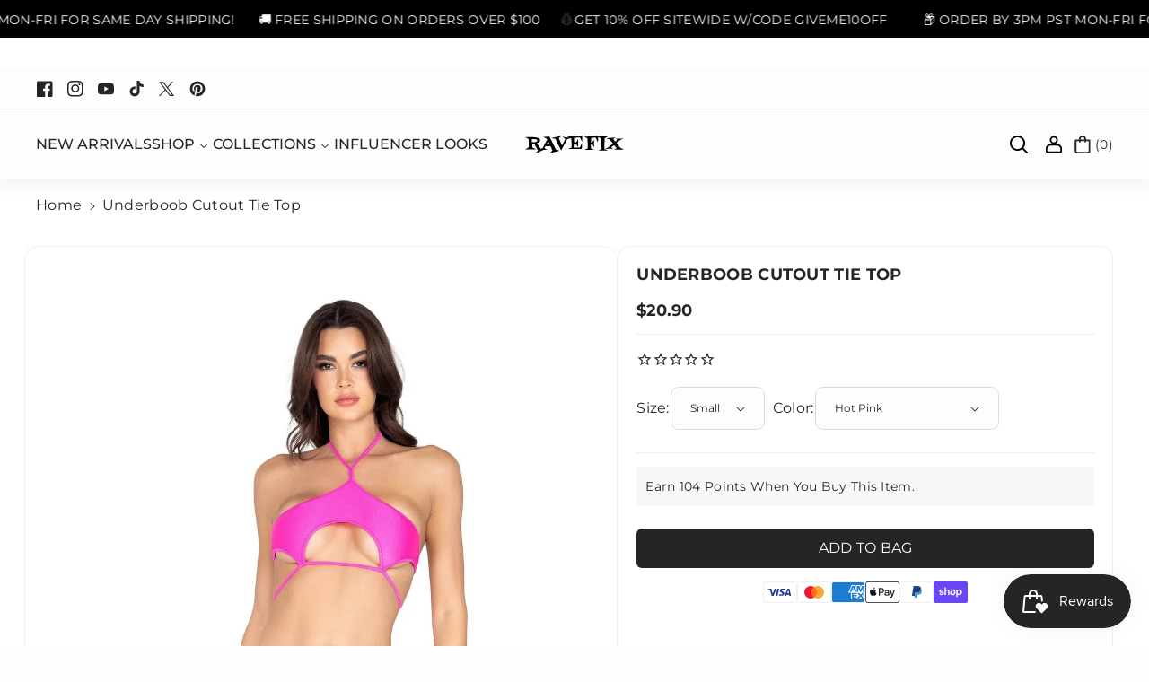

--- FILE ---
content_type: text/css
request_url: https://www.ravefix.com/cdn/shop/t/33/assets/boost-sd-custom.css?v=1769399222713
body_size: -618
content:
/*# sourceMappingURL=/cdn/shop/t/33/assets/boost-sd-custom.css.map?v=1769399222713 */


--- FILE ---
content_type: text/plain; charset=utf-8
request_url: https://accessories.w3apps.co/api/accessories?callback=jQuery36109055157536258716_1769399225452&product_id=6952902852673&shop_name=ravefix&_=1769399225453
body_size: 2062
content:
jQuery36109055157536258716_1769399225452({"accessories":[{"AccessoryID":2235636,"SortOrder":0,"imgURL":null,"Handle":"3981-gartered-clip-on-shorts","ProductID":6563245850689,"ProductDeleted":false,"Title":"Gartered Clip-On Shorts","CustomTitle":null,"status":null,"totalInventory":0,"tracksInventory":false,"hasOnlyDefaultVariant":false,"hasOutOfStockVariants":false},{"AccessoryID":2235637,"SortOrder":0,"imgURL":null,"Handle":"6010-sheer-mesh-skirt","ProductID":6563244933185,"ProductDeleted":false,"Title":"Sheer Mesh Skirt","CustomTitle":null,"status":null,"totalInventory":0,"tracksInventory":false,"hasOnlyDefaultVariant":false,"hasOutOfStockVariants":false},{"AccessoryID":2235634,"SortOrder":0,"imgURL":null,"Handle":"6026-thong-back-shorts","ProductID":6563244179521,"ProductDeleted":false,"Title":"Thong Back Shorts","CustomTitle":null,"status":null,"totalInventory":0,"tracksInventory":false,"hasOnlyDefaultVariant":false,"hasOutOfStockVariants":false}],"add_accessories_text":"Complete The Look","loading_text":"Loading...","info_text":"","unavailable_text":"Unavailable","open_new_window":false,"image_size":"small","group_variant_options":false,"money_format":"${{amount}}","currency":"USD","add_quantity":false,"radio_buttons":false,"show_description":false,"full_description":false,"disable_quick_view":true,"add_to_cart_text":"Add To Cart","quantity_text":"Quantity","quick_view_text":"Quick View","quick_view_button_background_color":null,"quick_view_button_font_color":null,"quick_view_title_color":null,"read_more_text":"Read More","quick_view_adding_text":"Adding...","quick_view_added_text":"Added","CustomCSS":"#w3-product-accessories {\n    margin-top: 10px;\n    margin-bottom: 5px;\n    width: 100%;\n    overflow: hidden;\n    border: 1px solid #2525;\n    border-radius: 7px;\n  padding: 4%;\n}\n@media only screen and (min-width: 768px) {\n    h3, .h3 {\n        font-size: calc(var(--font-heading-scale)* 1.5 rem);\n        font-weight: 800;\n    }\n}\nh3, .h3 {\n    font-size: calc(var(--font-heading-scale)* 1.5rem);\n    font-weight: 800;\n}","HideImages":false,"DisableTitleLink":false,"HideComparePrice":false})

--- FILE ---
content_type: text/javascript; charset=utf-8
request_url: https://www.ravefix.com/products/6010-sheer-mesh-skirt.js
body_size: 1721
content:
{"id":6563244933185,"title":"Sheer Mesh Skirt","handle":"6010-sheer-mesh-skirt","description":"\u003cp\u003eSheer Mesh Skirt\u003c\/p\u003e\n\u003cp\u003e\u003cspan style=\"font-weight: 400;\"\u003eIs your outfit missing a little pizazz? Look no further…we’ve got you covered with this cute sheer mesh skirt. Available in four color choices, Black, Hot Pink, Lavender, and White, you’re certain to find the perfect one to match your favorite dancing outfit and mood. Looks great over a two piece ensemble or a hot one piece bodysuit. \u003c\/span\u003e\u003c\/p\u003e\n\u003cp\u003e\u003cspan style=\"font-weight: 400;\"\u003eFeel a little bit flirty in a skirt that adds a little extra something to your look. This sheer skirt certainly won’t cover up your womanly curves. Made in a beautiful mesh fabric and carefully trimmed in coordinating holographic material, this skirt is not to be missed. Add one in every color to your wardrobe and prepare to get noticed! This skirt features a cheeky cropped length that shows off just a little bit of booty, and provides a flirty tease. Dance the night away in this skirt that sways with your every mood and adds just the right amount of mystery to your nighttime looks. \u003c\/span\u003e\u003c\/p\u003e","published_at":"2021-06-10T10:28:16-07:00","created_at":"2021-06-02T14:56:08-07:00","vendor":"Roma Costume","type":"Skirts","tags":["918","Bikinis","Rave","skirts","V38"],"price":2200,"price_min":2200,"price_max":2200,"available":true,"price_varies":false,"compare_at_price":null,"compare_at_price_min":0,"compare_at_price_max":0,"compare_at_price_varies":false,"variants":[{"id":40870397444161,"title":"Small\/Medium \/ Baby Pink","option1":"Small\/Medium","option2":"Baby Pink","option3":null,"sku":"6010-BP-S\/M","requires_shipping":true,"taxable":true,"featured_image":{"id":31971302080577,"product_id":6563244933185,"position":3,"created_at":"2024-03-11T12:29:06-07:00","updated_at":"2024-03-11T12:29:13-07:00","alt":null,"width":1620,"height":2592,"src":"https:\/\/cdn.shopify.com\/s\/files\/1\/1891\/6205\/files\/6009_6010_6011_00eb00e0-f4c6-4bb4-80e9-3d9132040a2b.jpg?v=1710185353","variant_ids":[40870397444161,40870397476929,40870397509697]},"available":false,"name":"Sheer Mesh Skirt - Small\/Medium \/ Baby Pink","public_title":"Small\/Medium \/ Baby Pink","options":["Small\/Medium","Baby Pink"],"price":2200,"weight":57,"compare_at_price":null,"inventory_management":"shopify","barcode":"019468587732","featured_media":{"alt":null,"id":24771156312129,"position":3,"preview_image":{"aspect_ratio":0.625,"height":2592,"width":1620,"src":"https:\/\/cdn.shopify.com\/s\/files\/1\/1891\/6205\/files\/6009_6010_6011_00eb00e0-f4c6-4bb4-80e9-3d9132040a2b.jpg?v=1710185353"}},"requires_selling_plan":false,"selling_plan_allocations":[]},{"id":39336152367169,"title":"Small\/Medium \/ Black","option1":"Small\/Medium","option2":"Black","option3":null,"sku":"6010-Blk-S\/M","requires_shipping":true,"taxable":true,"featured_image":{"id":28246804299841,"product_id":6563244933185,"position":6,"created_at":"2021-06-02T14:56:08-07:00","updated_at":"2024-03-11T12:29:13-07:00","alt":null,"width":1571,"height":2592,"src":"https:\/\/cdn.shopify.com\/s\/files\/1\/1891\/6205\/products\/3981_6039_6010_Blk_31e5d6d4-af77-4135-b472-0a1502707da9.jpg?v=1710185353","variant_ids":[39336152367169,39336152498241,39336152629313]},"available":true,"name":"Sheer Mesh Skirt - Small\/Medium \/ Black","public_title":"Small\/Medium \/ Black","options":["Small\/Medium","Black"],"price":2200,"weight":57,"compare_at_price":null,"inventory_management":"shopify","barcode":"019468532893","featured_media":{"alt":null,"id":20542383128641,"position":6,"preview_image":{"aspect_ratio":0.606,"height":2592,"width":1571,"src":"https:\/\/cdn.shopify.com\/s\/files\/1\/1891\/6205\/products\/3981_6039_6010_Blk_31e5d6d4-af77-4135-b472-0a1502707da9.jpg?v=1710185353"}},"requires_selling_plan":false,"selling_plan_allocations":[]},{"id":39336152399937,"title":"Small\/Medium \/ Hot Pink","option1":"Small\/Medium","option2":"Hot Pink","option3":null,"sku":"6010-HP-S\/M","requires_shipping":true,"taxable":true,"featured_image":{"id":28246804201537,"product_id":6563244933185,"position":1,"created_at":"2021-06-02T14:56:08-07:00","updated_at":"2021-06-02T14:56:08-07:00","alt":null,"width":1525,"height":2592,"src":"https:\/\/cdn.shopify.com\/s\/files\/1\/1891\/6205\/products\/6006_3967_6010_6007_HP_2b9b536a-4b13-42f9-8fbc-5c37c8495f30.jpg?v=1622670968","variant_ids":[39336152399937,39336152531009,39336152662081]},"available":true,"name":"Sheer Mesh Skirt - Small\/Medium \/ Hot Pink","public_title":"Small\/Medium \/ Hot Pink","options":["Small\/Medium","Hot Pink"],"price":2200,"weight":57,"compare_at_price":null,"inventory_management":"shopify","barcode":"019468532923","featured_media":{"alt":null,"id":20542383030337,"position":1,"preview_image":{"aspect_ratio":0.588,"height":2592,"width":1525,"src":"https:\/\/cdn.shopify.com\/s\/files\/1\/1891\/6205\/products\/6006_3967_6010_6007_HP_2b9b536a-4b13-42f9-8fbc-5c37c8495f30.jpg?v=1622670968"}},"requires_selling_plan":false,"selling_plan_allocations":[]},{"id":39336152432705,"title":"Small\/Medium \/ Lavender","option1":"Small\/Medium","option2":"Lavender","option3":null,"sku":"6010-Lav-S\/M","requires_shipping":true,"taxable":true,"featured_image":{"id":28246804267073,"product_id":6563244933185,"position":7,"created_at":"2021-06-02T14:56:08-07:00","updated_at":"2024-03-11T12:29:13-07:00","alt":null,"width":1571,"height":2592,"src":"https:\/\/cdn.shopify.com\/s\/files\/1\/1891\/6205\/products\/6010_6009_6011_Lav_47edc56c-1469-4cd9-9be4-58ddd4401d68.jpg?v=1710185353","variant_ids":[39336152432705,39336152563777,39336152694849]},"available":false,"name":"Sheer Mesh Skirt - Small\/Medium \/ Lavender","public_title":"Small\/Medium \/ Lavender","options":["Small\/Medium","Lavender"],"price":2200,"weight":57,"compare_at_price":null,"inventory_management":"shopify","barcode":"019468532954","featured_media":{"alt":null,"id":20542383095873,"position":7,"preview_image":{"aspect_ratio":0.606,"height":2592,"width":1571,"src":"https:\/\/cdn.shopify.com\/s\/files\/1\/1891\/6205\/products\/6010_6009_6011_Lav_47edc56c-1469-4cd9-9be4-58ddd4401d68.jpg?v=1710185353"}},"requires_selling_plan":false,"selling_plan_allocations":[]},{"id":39336152465473,"title":"Small\/Medium \/ White","option1":"Small\/Medium","option2":"White","option3":null,"sku":"6010-Wht-S\/M","requires_shipping":true,"taxable":true,"featured_image":{"id":28246804365377,"product_id":6563244933185,"position":8,"created_at":"2021-06-02T14:56:08-07:00","updated_at":"2024-03-11T12:29:13-07:00","alt":null,"width":1620,"height":2592,"src":"https:\/\/cdn.shopify.com\/s\/files\/1\/1891\/6205\/products\/6009_6010_6011_08c43c53-5805-47ce-ad85-d396eb406cfe.jpg?v=1710185353","variant_ids":[39336152465473,39336152596545,39336152727617]},"available":false,"name":"Sheer Mesh Skirt - Small\/Medium \/ White","public_title":"Small\/Medium \/ White","options":["Small\/Medium","White"],"price":2200,"weight":57,"compare_at_price":null,"inventory_management":"shopify","barcode":"019468532985","featured_media":{"alt":null,"id":20542383194177,"position":8,"preview_image":{"aspect_ratio":0.625,"height":2592,"width":1620,"src":"https:\/\/cdn.shopify.com\/s\/files\/1\/1891\/6205\/products\/6009_6010_6011_08c43c53-5805-47ce-ad85-d396eb406cfe.jpg?v=1710185353"}},"requires_selling_plan":false,"selling_plan_allocations":[]},{"id":40870397476929,"title":"Medium\/Large \/ Baby Pink","option1":"Medium\/Large","option2":"Baby Pink","option3":null,"sku":"6010-BP-M\/L","requires_shipping":true,"taxable":true,"featured_image":{"id":31971302080577,"product_id":6563244933185,"position":3,"created_at":"2024-03-11T12:29:06-07:00","updated_at":"2024-03-11T12:29:13-07:00","alt":null,"width":1620,"height":2592,"src":"https:\/\/cdn.shopify.com\/s\/files\/1\/1891\/6205\/files\/6009_6010_6011_00eb00e0-f4c6-4bb4-80e9-3d9132040a2b.jpg?v=1710185353","variant_ids":[40870397444161,40870397476929,40870397509697]},"available":true,"name":"Sheer Mesh Skirt - Medium\/Large \/ Baby Pink","public_title":"Medium\/Large \/ Baby Pink","options":["Medium\/Large","Baby Pink"],"price":2200,"weight":57,"compare_at_price":null,"inventory_management":"shopify","barcode":"019468587725","featured_media":{"alt":null,"id":24771156312129,"position":3,"preview_image":{"aspect_ratio":0.625,"height":2592,"width":1620,"src":"https:\/\/cdn.shopify.com\/s\/files\/1\/1891\/6205\/files\/6009_6010_6011_00eb00e0-f4c6-4bb4-80e9-3d9132040a2b.jpg?v=1710185353"}},"requires_selling_plan":false,"selling_plan_allocations":[]},{"id":39336152498241,"title":"Medium\/Large \/ Black","option1":"Medium\/Large","option2":"Black","option3":null,"sku":"6010-Blk-M\/L","requires_shipping":true,"taxable":true,"featured_image":{"id":28246804299841,"product_id":6563244933185,"position":6,"created_at":"2021-06-02T14:56:08-07:00","updated_at":"2024-03-11T12:29:13-07:00","alt":null,"width":1571,"height":2592,"src":"https:\/\/cdn.shopify.com\/s\/files\/1\/1891\/6205\/products\/3981_6039_6010_Blk_31e5d6d4-af77-4135-b472-0a1502707da9.jpg?v=1710185353","variant_ids":[39336152367169,39336152498241,39336152629313]},"available":true,"name":"Sheer Mesh Skirt - Medium\/Large \/ Black","public_title":"Medium\/Large \/ Black","options":["Medium\/Large","Black"],"price":2200,"weight":57,"compare_at_price":null,"inventory_management":"shopify","barcode":"019468532886","featured_media":{"alt":null,"id":20542383128641,"position":6,"preview_image":{"aspect_ratio":0.606,"height":2592,"width":1571,"src":"https:\/\/cdn.shopify.com\/s\/files\/1\/1891\/6205\/products\/3981_6039_6010_Blk_31e5d6d4-af77-4135-b472-0a1502707da9.jpg?v=1710185353"}},"requires_selling_plan":false,"selling_plan_allocations":[]},{"id":39336152531009,"title":"Medium\/Large \/ Hot Pink","option1":"Medium\/Large","option2":"Hot Pink","option3":null,"sku":"6010-HP-M\/L","requires_shipping":true,"taxable":true,"featured_image":{"id":28246804201537,"product_id":6563244933185,"position":1,"created_at":"2021-06-02T14:56:08-07:00","updated_at":"2021-06-02T14:56:08-07:00","alt":null,"width":1525,"height":2592,"src":"https:\/\/cdn.shopify.com\/s\/files\/1\/1891\/6205\/products\/6006_3967_6010_6007_HP_2b9b536a-4b13-42f9-8fbc-5c37c8495f30.jpg?v=1622670968","variant_ids":[39336152399937,39336152531009,39336152662081]},"available":true,"name":"Sheer Mesh Skirt - Medium\/Large \/ Hot Pink","public_title":"Medium\/Large \/ Hot Pink","options":["Medium\/Large","Hot Pink"],"price":2200,"weight":57,"compare_at_price":null,"inventory_management":"shopify","barcode":"019468532916","featured_media":{"alt":null,"id":20542383030337,"position":1,"preview_image":{"aspect_ratio":0.588,"height":2592,"width":1525,"src":"https:\/\/cdn.shopify.com\/s\/files\/1\/1891\/6205\/products\/6006_3967_6010_6007_HP_2b9b536a-4b13-42f9-8fbc-5c37c8495f30.jpg?v=1622670968"}},"requires_selling_plan":false,"selling_plan_allocations":[]},{"id":39336152563777,"title":"Medium\/Large \/ Lavender","option1":"Medium\/Large","option2":"Lavender","option3":null,"sku":"6010-Lav-M\/L","requires_shipping":true,"taxable":true,"featured_image":{"id":28246804267073,"product_id":6563244933185,"position":7,"created_at":"2021-06-02T14:56:08-07:00","updated_at":"2024-03-11T12:29:13-07:00","alt":null,"width":1571,"height":2592,"src":"https:\/\/cdn.shopify.com\/s\/files\/1\/1891\/6205\/products\/6010_6009_6011_Lav_47edc56c-1469-4cd9-9be4-58ddd4401d68.jpg?v=1710185353","variant_ids":[39336152432705,39336152563777,39336152694849]},"available":true,"name":"Sheer Mesh Skirt - Medium\/Large \/ Lavender","public_title":"Medium\/Large \/ Lavender","options":["Medium\/Large","Lavender"],"price":2200,"weight":57,"compare_at_price":null,"inventory_management":"shopify","barcode":"019468532947","featured_media":{"alt":null,"id":20542383095873,"position":7,"preview_image":{"aspect_ratio":0.606,"height":2592,"width":1571,"src":"https:\/\/cdn.shopify.com\/s\/files\/1\/1891\/6205\/products\/6010_6009_6011_Lav_47edc56c-1469-4cd9-9be4-58ddd4401d68.jpg?v=1710185353"}},"requires_selling_plan":false,"selling_plan_allocations":[]},{"id":39336152596545,"title":"Medium\/Large \/ White","option1":"Medium\/Large","option2":"White","option3":null,"sku":"6010-Wht-M\/L","requires_shipping":true,"taxable":true,"featured_image":{"id":28246804365377,"product_id":6563244933185,"position":8,"created_at":"2021-06-02T14:56:08-07:00","updated_at":"2024-03-11T12:29:13-07:00","alt":null,"width":1620,"height":2592,"src":"https:\/\/cdn.shopify.com\/s\/files\/1\/1891\/6205\/products\/6009_6010_6011_08c43c53-5805-47ce-ad85-d396eb406cfe.jpg?v=1710185353","variant_ids":[39336152465473,39336152596545,39336152727617]},"available":false,"name":"Sheer Mesh Skirt - Medium\/Large \/ White","public_title":"Medium\/Large \/ White","options":["Medium\/Large","White"],"price":2200,"weight":57,"compare_at_price":null,"inventory_management":"shopify","barcode":"019468532978","featured_media":{"alt":null,"id":20542383194177,"position":8,"preview_image":{"aspect_ratio":0.625,"height":2592,"width":1620,"src":"https:\/\/cdn.shopify.com\/s\/files\/1\/1891\/6205\/products\/6009_6010_6011_08c43c53-5805-47ce-ad85-d396eb406cfe.jpg?v=1710185353"}},"requires_selling_plan":false,"selling_plan_allocations":[]},{"id":40870397509697,"title":"Large\/X-Large \/ Baby Pink","option1":"Large\/X-Large","option2":"Baby Pink","option3":null,"sku":"6010-BP-L\/XL","requires_shipping":true,"taxable":true,"featured_image":{"id":31971302080577,"product_id":6563244933185,"position":3,"created_at":"2024-03-11T12:29:06-07:00","updated_at":"2024-03-11T12:29:13-07:00","alt":null,"width":1620,"height":2592,"src":"https:\/\/cdn.shopify.com\/s\/files\/1\/1891\/6205\/files\/6009_6010_6011_00eb00e0-f4c6-4bb4-80e9-3d9132040a2b.jpg?v=1710185353","variant_ids":[40870397444161,40870397476929,40870397509697]},"available":true,"name":"Sheer Mesh Skirt - Large\/X-Large \/ Baby Pink","public_title":"Large\/X-Large \/ Baby Pink","options":["Large\/X-Large","Baby Pink"],"price":2200,"weight":57,"compare_at_price":null,"inventory_management":"shopify","barcode":"019468587718","featured_media":{"alt":null,"id":24771156312129,"position":3,"preview_image":{"aspect_ratio":0.625,"height":2592,"width":1620,"src":"https:\/\/cdn.shopify.com\/s\/files\/1\/1891\/6205\/files\/6009_6010_6011_00eb00e0-f4c6-4bb4-80e9-3d9132040a2b.jpg?v=1710185353"}},"requires_selling_plan":false,"selling_plan_allocations":[]},{"id":39336152629313,"title":"Large\/X-Large \/ Black","option1":"Large\/X-Large","option2":"Black","option3":null,"sku":"6010-Blk-L\/XL","requires_shipping":true,"taxable":true,"featured_image":{"id":28246804299841,"product_id":6563244933185,"position":6,"created_at":"2021-06-02T14:56:08-07:00","updated_at":"2024-03-11T12:29:13-07:00","alt":null,"width":1571,"height":2592,"src":"https:\/\/cdn.shopify.com\/s\/files\/1\/1891\/6205\/products\/3981_6039_6010_Blk_31e5d6d4-af77-4135-b472-0a1502707da9.jpg?v=1710185353","variant_ids":[39336152367169,39336152498241,39336152629313]},"available":true,"name":"Sheer Mesh Skirt - Large\/X-Large \/ Black","public_title":"Large\/X-Large \/ Black","options":["Large\/X-Large","Black"],"price":2200,"weight":57,"compare_at_price":null,"inventory_management":"shopify","barcode":"019468532879","featured_media":{"alt":null,"id":20542383128641,"position":6,"preview_image":{"aspect_ratio":0.606,"height":2592,"width":1571,"src":"https:\/\/cdn.shopify.com\/s\/files\/1\/1891\/6205\/products\/3981_6039_6010_Blk_31e5d6d4-af77-4135-b472-0a1502707da9.jpg?v=1710185353"}},"requires_selling_plan":false,"selling_plan_allocations":[]},{"id":39336152662081,"title":"Large\/X-Large \/ Hot Pink","option1":"Large\/X-Large","option2":"Hot Pink","option3":null,"sku":"6010-HP-L\/XL","requires_shipping":true,"taxable":true,"featured_image":{"id":28246804201537,"product_id":6563244933185,"position":1,"created_at":"2021-06-02T14:56:08-07:00","updated_at":"2021-06-02T14:56:08-07:00","alt":null,"width":1525,"height":2592,"src":"https:\/\/cdn.shopify.com\/s\/files\/1\/1891\/6205\/products\/6006_3967_6010_6007_HP_2b9b536a-4b13-42f9-8fbc-5c37c8495f30.jpg?v=1622670968","variant_ids":[39336152399937,39336152531009,39336152662081]},"available":false,"name":"Sheer Mesh Skirt - Large\/X-Large \/ Hot Pink","public_title":"Large\/X-Large \/ Hot Pink","options":["Large\/X-Large","Hot Pink"],"price":2200,"weight":57,"compare_at_price":null,"inventory_management":"shopify","barcode":"019468532909","featured_media":{"alt":null,"id":20542383030337,"position":1,"preview_image":{"aspect_ratio":0.588,"height":2592,"width":1525,"src":"https:\/\/cdn.shopify.com\/s\/files\/1\/1891\/6205\/products\/6006_3967_6010_6007_HP_2b9b536a-4b13-42f9-8fbc-5c37c8495f30.jpg?v=1622670968"}},"requires_selling_plan":false,"selling_plan_allocations":[]},{"id":39336152694849,"title":"Large\/X-Large \/ Lavender","option1":"Large\/X-Large","option2":"Lavender","option3":null,"sku":"6010-Lav-L\/XL","requires_shipping":true,"taxable":true,"featured_image":{"id":28246804267073,"product_id":6563244933185,"position":7,"created_at":"2021-06-02T14:56:08-07:00","updated_at":"2024-03-11T12:29:13-07:00","alt":null,"width":1571,"height":2592,"src":"https:\/\/cdn.shopify.com\/s\/files\/1\/1891\/6205\/products\/6010_6009_6011_Lav_47edc56c-1469-4cd9-9be4-58ddd4401d68.jpg?v=1710185353","variant_ids":[39336152432705,39336152563777,39336152694849]},"available":true,"name":"Sheer Mesh Skirt - Large\/X-Large \/ Lavender","public_title":"Large\/X-Large \/ Lavender","options":["Large\/X-Large","Lavender"],"price":2200,"weight":57,"compare_at_price":null,"inventory_management":"shopify","barcode":"019468532930","featured_media":{"alt":null,"id":20542383095873,"position":7,"preview_image":{"aspect_ratio":0.606,"height":2592,"width":1571,"src":"https:\/\/cdn.shopify.com\/s\/files\/1\/1891\/6205\/products\/6010_6009_6011_Lav_47edc56c-1469-4cd9-9be4-58ddd4401d68.jpg?v=1710185353"}},"requires_selling_plan":false,"selling_plan_allocations":[]},{"id":39336152727617,"title":"Large\/X-Large \/ White","option1":"Large\/X-Large","option2":"White","option3":null,"sku":"6010-Wht-L\/XL","requires_shipping":true,"taxable":true,"featured_image":{"id":28246804365377,"product_id":6563244933185,"position":8,"created_at":"2021-06-02T14:56:08-07:00","updated_at":"2024-03-11T12:29:13-07:00","alt":null,"width":1620,"height":2592,"src":"https:\/\/cdn.shopify.com\/s\/files\/1\/1891\/6205\/products\/6009_6010_6011_08c43c53-5805-47ce-ad85-d396eb406cfe.jpg?v=1710185353","variant_ids":[39336152465473,39336152596545,39336152727617]},"available":false,"name":"Sheer Mesh Skirt - Large\/X-Large \/ White","public_title":"Large\/X-Large \/ White","options":["Large\/X-Large","White"],"price":2200,"weight":57,"compare_at_price":null,"inventory_management":"shopify","barcode":"019468532961","featured_media":{"alt":null,"id":20542383194177,"position":8,"preview_image":{"aspect_ratio":0.625,"height":2592,"width":1620,"src":"https:\/\/cdn.shopify.com\/s\/files\/1\/1891\/6205\/products\/6009_6010_6011_08c43c53-5805-47ce-ad85-d396eb406cfe.jpg?v=1710185353"}},"requires_selling_plan":false,"selling_plan_allocations":[]}],"images":["\/\/cdn.shopify.com\/s\/files\/1\/1891\/6205\/products\/6006_3967_6010_6007_HP_2b9b536a-4b13-42f9-8fbc-5c37c8495f30.jpg?v=1622670968","\/\/cdn.shopify.com\/s\/files\/1\/1891\/6205\/products\/3968_3970_6010_6008_HP_9bd2d675-4313-4c1f-8150-a4850f354fff.jpg?v=1680220329","\/\/cdn.shopify.com\/s\/files\/1\/1891\/6205\/files\/6009_6010_6011_00eb00e0-f4c6-4bb4-80e9-3d9132040a2b.jpg?v=1710185353","\/\/cdn.shopify.com\/s\/files\/1\/1891\/6205\/files\/6009_6010_6011_Back_78fcc90f-29eb-4ab6-83ed-ad73bba0ae0d.jpg?v=1710185353","\/\/cdn.shopify.com\/s\/files\/1\/1891\/6205\/products\/6010_6011_6012_6042_J.jpg?v=1710185353","\/\/cdn.shopify.com\/s\/files\/1\/1891\/6205\/products\/3981_6039_6010_Blk_31e5d6d4-af77-4135-b472-0a1502707da9.jpg?v=1710185353","\/\/cdn.shopify.com\/s\/files\/1\/1891\/6205\/products\/6010_6009_6011_Lav_47edc56c-1469-4cd9-9be4-58ddd4401d68.jpg?v=1710185353","\/\/cdn.shopify.com\/s\/files\/1\/1891\/6205\/products\/6009_6010_6011_08c43c53-5805-47ce-ad85-d396eb406cfe.jpg?v=1710185353","\/\/cdn.shopify.com\/s\/files\/1\/1891\/6205\/products\/6009_6010_6011_Back_393454f0-8c45-474c-bdd9-f36bf538907a.jpg?v=1710185353"],"featured_image":"\/\/cdn.shopify.com\/s\/files\/1\/1891\/6205\/products\/6006_3967_6010_6007_HP_2b9b536a-4b13-42f9-8fbc-5c37c8495f30.jpg?v=1622670968","options":[{"name":"Size","position":1,"values":["Small\/Medium","Medium\/Large","Large\/X-Large"]},{"name":"Color","position":2,"values":["Baby Pink","Black","Hot Pink","Lavender","White"]}],"url":"\/products\/6010-sheer-mesh-skirt","media":[{"alt":null,"id":20542383030337,"position":1,"preview_image":{"aspect_ratio":0.588,"height":2592,"width":1525,"src":"https:\/\/cdn.shopify.com\/s\/files\/1\/1891\/6205\/products\/6006_3967_6010_6007_HP_2b9b536a-4b13-42f9-8fbc-5c37c8495f30.jpg?v=1622670968"},"aspect_ratio":0.588,"height":2592,"media_type":"image","src":"https:\/\/cdn.shopify.com\/s\/files\/1\/1891\/6205\/products\/6006_3967_6010_6007_HP_2b9b536a-4b13-42f9-8fbc-5c37c8495f30.jpg?v=1622670968","width":1525},{"alt":null,"id":20542383226945,"position":2,"preview_image":{"aspect_ratio":0.625,"height":2592,"width":1620,"src":"https:\/\/cdn.shopify.com\/s\/files\/1\/1891\/6205\/products\/3968_3970_6010_6008_HP_9bd2d675-4313-4c1f-8150-a4850f354fff.jpg?v=1680220329"},"aspect_ratio":0.625,"height":2592,"media_type":"image","src":"https:\/\/cdn.shopify.com\/s\/files\/1\/1891\/6205\/products\/3968_3970_6010_6008_HP_9bd2d675-4313-4c1f-8150-a4850f354fff.jpg?v=1680220329","width":1620},{"alt":null,"id":24771156312129,"position":3,"preview_image":{"aspect_ratio":0.625,"height":2592,"width":1620,"src":"https:\/\/cdn.shopify.com\/s\/files\/1\/1891\/6205\/files\/6009_6010_6011_00eb00e0-f4c6-4bb4-80e9-3d9132040a2b.jpg?v=1710185353"},"aspect_ratio":0.625,"height":2592,"media_type":"image","src":"https:\/\/cdn.shopify.com\/s\/files\/1\/1891\/6205\/files\/6009_6010_6011_00eb00e0-f4c6-4bb4-80e9-3d9132040a2b.jpg?v=1710185353","width":1620},{"alt":null,"id":24771156344897,"position":4,"preview_image":{"aspect_ratio":0.625,"height":2592,"width":1620,"src":"https:\/\/cdn.shopify.com\/s\/files\/1\/1891\/6205\/files\/6009_6010_6011_Back_78fcc90f-29eb-4ab6-83ed-ad73bba0ae0d.jpg?v=1710185353"},"aspect_ratio":0.625,"height":2592,"media_type":"image","src":"https:\/\/cdn.shopify.com\/s\/files\/1\/1891\/6205\/files\/6009_6010_6011_Back_78fcc90f-29eb-4ab6-83ed-ad73bba0ae0d.jpg?v=1710185353","width":1620},{"alt":null,"id":20542383063105,"position":5,"preview_image":{"aspect_ratio":0.606,"height":2592,"width":1571,"src":"https:\/\/cdn.shopify.com\/s\/files\/1\/1891\/6205\/products\/6010_6011_6012_6042_J.jpg?v=1710185353"},"aspect_ratio":0.606,"height":2592,"media_type":"image","src":"https:\/\/cdn.shopify.com\/s\/files\/1\/1891\/6205\/products\/6010_6011_6012_6042_J.jpg?v=1710185353","width":1571},{"alt":null,"id":20542383128641,"position":6,"preview_image":{"aspect_ratio":0.606,"height":2592,"width":1571,"src":"https:\/\/cdn.shopify.com\/s\/files\/1\/1891\/6205\/products\/3981_6039_6010_Blk_31e5d6d4-af77-4135-b472-0a1502707da9.jpg?v=1710185353"},"aspect_ratio":0.606,"height":2592,"media_type":"image","src":"https:\/\/cdn.shopify.com\/s\/files\/1\/1891\/6205\/products\/3981_6039_6010_Blk_31e5d6d4-af77-4135-b472-0a1502707da9.jpg?v=1710185353","width":1571},{"alt":null,"id":20542383095873,"position":7,"preview_image":{"aspect_ratio":0.606,"height":2592,"width":1571,"src":"https:\/\/cdn.shopify.com\/s\/files\/1\/1891\/6205\/products\/6010_6009_6011_Lav_47edc56c-1469-4cd9-9be4-58ddd4401d68.jpg?v=1710185353"},"aspect_ratio":0.606,"height":2592,"media_type":"image","src":"https:\/\/cdn.shopify.com\/s\/files\/1\/1891\/6205\/products\/6010_6009_6011_Lav_47edc56c-1469-4cd9-9be4-58ddd4401d68.jpg?v=1710185353","width":1571},{"alt":null,"id":20542383194177,"position":8,"preview_image":{"aspect_ratio":0.625,"height":2592,"width":1620,"src":"https:\/\/cdn.shopify.com\/s\/files\/1\/1891\/6205\/products\/6009_6010_6011_08c43c53-5805-47ce-ad85-d396eb406cfe.jpg?v=1710185353"},"aspect_ratio":0.625,"height":2592,"media_type":"image","src":"https:\/\/cdn.shopify.com\/s\/files\/1\/1891\/6205\/products\/6009_6010_6011_08c43c53-5805-47ce-ad85-d396eb406cfe.jpg?v=1710185353","width":1620},{"alt":null,"id":20542383161409,"position":9,"preview_image":{"aspect_ratio":0.625,"height":2592,"width":1620,"src":"https:\/\/cdn.shopify.com\/s\/files\/1\/1891\/6205\/products\/6009_6010_6011_Back_393454f0-8c45-474c-bdd9-f36bf538907a.jpg?v=1710185353"},"aspect_ratio":0.625,"height":2592,"media_type":"image","src":"https:\/\/cdn.shopify.com\/s\/files\/1\/1891\/6205\/products\/6009_6010_6011_Back_393454f0-8c45-474c-bdd9-f36bf538907a.jpg?v=1710185353","width":1620}],"requires_selling_plan":false,"selling_plan_groups":[]}

--- FILE ---
content_type: text/javascript; charset=utf-8
request_url: https://www.ravefix.com/products/3981-gartered-clip-on-shorts.js
body_size: 1512
content:
{"id":6563245850689,"title":"Gartered Clip-On Shorts","handle":"3981-gartered-clip-on-shorts","description":"\u003cp\u003eGartered Clip-On Shorts\u003c\/p\u003e\n\u003cp\u003e\u003cspan style=\"font-weight: 400;\"\u003eSpice up all your outfits this summer in an updated basic that will go with everything in your closet! These hot gartered clip-on shorts add an extra bit of lingerie inspired detailing that will set their hearts aflame with desire and easily make you the coolest girl on the scene. \u003c\/span\u003e\u003c\/p\u003e\n\u003cp\u003e\u003cspan style=\"font-weight: 400;\"\u003eWho says you have to sacrifice comfort for sex appeal? Have the best of both worlds in these shorts that are made of an easy to wear stretch fabric that molds to your body perfectly. These solid colored bottoms are available in four colors, Black, Hot Pink, Lavender, and White, so you’re certain to find the perfect match for your outfit and event. Pair with one of our coordinated tops or mix and match with your own personal fave. These super cute shorts feature a bikini style cut in the front, and a cheeky booty baring thong in the back. The sexy garters are removable, so options are endless! \u003c\/span\u003e\u003c\/p\u003e","published_at":"2021-06-10T10:27:52-07:00","created_at":"2021-06-02T14:58:04-07:00","vendor":"Roma Costume","type":"Shorts, Ravewear","tags":["Bikinis","Rave","shorts","V38"],"price":2530,"price_min":2530,"price_max":2530,"available":true,"price_varies":false,"compare_at_price":2999,"compare_at_price_min":2999,"compare_at_price_max":2999,"compare_at_price_varies":false,"variants":[{"id":39336156528705,"title":"Small \/ Black","option1":"Small","option2":"Black","option3":null,"sku":"3981-Blk-S","requires_shipping":true,"taxable":true,"featured_image":{"id":28246808559681,"product_id":6563245850689,"position":3,"created_at":"2021-06-02T14:58:05-07:00","updated_at":"2022-05-02T11:09:23-07:00","alt":null,"width":1620,"height":2592,"src":"https:\/\/cdn.shopify.com\/s\/files\/1\/1891\/6205\/products\/3981_6039_Blk.jpg?v=1651514963","variant_ids":[39336156528705,39336156659777,39336156790849]},"available":false,"name":"Gartered Clip-On Shorts - Small \/ Black","public_title":"Small \/ Black","options":["Small","Black"],"price":2530,"weight":57,"compare_at_price":2999,"inventory_management":"shopify","barcode":"019468531643","featured_media":{"alt":null,"id":20542387454017,"position":3,"preview_image":{"aspect_ratio":0.625,"height":2592,"width":1620,"src":"https:\/\/cdn.shopify.com\/s\/files\/1\/1891\/6205\/products\/3981_6039_Blk.jpg?v=1651514963"}},"requires_selling_plan":false,"selling_plan_allocations":[]},{"id":39336156561473,"title":"Small \/ Hot Pink","option1":"Small","option2":"Hot Pink","option3":null,"sku":"3981-HP-S","requires_shipping":true,"taxable":true,"featured_image":{"id":28246808756289,"product_id":6563245850689,"position":8,"created_at":"2021-06-02T14:58:05-07:00","updated_at":"2022-05-02T11:09:22-07:00","alt":null,"width":1525,"height":2592,"src":"https:\/\/cdn.shopify.com\/s\/files\/1\/1891\/6205\/products\/6039_3981_HP.jpg?v=1651514962","variant_ids":[39336156561473,39336156692545,39336156823617]},"available":true,"name":"Gartered Clip-On Shorts - Small \/ Hot Pink","public_title":"Small \/ Hot Pink","options":["Small","Hot Pink"],"price":2530,"weight":57,"compare_at_price":2999,"inventory_management":"shopify","barcode":"019468531674","featured_media":{"alt":null,"id":20542387650625,"position":8,"preview_image":{"aspect_ratio":0.588,"height":2592,"width":1525,"src":"https:\/\/cdn.shopify.com\/s\/files\/1\/1891\/6205\/products\/6039_3981_HP.jpg?v=1651514962"}},"requires_selling_plan":false,"selling_plan_allocations":[]},{"id":39336156594241,"title":"Small \/ Lavender","option1":"Small","option2":"Lavender","option3":null,"sku":"3981-Lav-S","requires_shipping":true,"taxable":true,"featured_image":{"id":28246808690753,"product_id":6563245850689,"position":6,"created_at":"2021-06-02T14:58:05-07:00","updated_at":"2022-05-02T11:09:22-07:00","alt":null,"width":1525,"height":2592,"src":"https:\/\/cdn.shopify.com\/s\/files\/1\/1891\/6205\/products\/6039_3981_L.jpg?v=1651514962","variant_ids":[39336156594241,39336156725313,39336156856385]},"available":true,"name":"Gartered Clip-On Shorts - Small \/ Lavender","public_title":"Small \/ Lavender","options":["Small","Lavender"],"price":2530,"weight":57,"compare_at_price":2999,"inventory_management":"shopify","barcode":"019468531704","featured_media":{"alt":null,"id":20542387585089,"position":6,"preview_image":{"aspect_ratio":0.588,"height":2592,"width":1525,"src":"https:\/\/cdn.shopify.com\/s\/files\/1\/1891\/6205\/products\/6039_3981_L.jpg?v=1651514962"}},"requires_selling_plan":false,"selling_plan_allocations":[]},{"id":39336156627009,"title":"Small \/ White","option1":"Small","option2":"White","option3":null,"sku":"3981-Wht-S","requires_shipping":true,"taxable":true,"featured_image":{"id":28246808625217,"product_id":6563245850689,"position":4,"created_at":"2021-06-02T14:58:05-07:00","updated_at":"2022-05-02T11:09:22-07:00","alt":null,"width":1525,"height":2592,"src":"https:\/\/cdn.shopify.com\/s\/files\/1\/1891\/6205\/products\/6039_3981_W.jpg?v=1651514962","variant_ids":[39336156627009,39336156758081,39336156889153]},"available":true,"name":"Gartered Clip-On Shorts - Small \/ White","public_title":"Small \/ White","options":["Small","White"],"price":2530,"weight":57,"compare_at_price":2999,"inventory_management":"shopify","barcode":"019468531735","featured_media":{"alt":null,"id":20542387519553,"position":4,"preview_image":{"aspect_ratio":0.588,"height":2592,"width":1525,"src":"https:\/\/cdn.shopify.com\/s\/files\/1\/1891\/6205\/products\/6039_3981_W.jpg?v=1651514962"}},"requires_selling_plan":false,"selling_plan_allocations":[]},{"id":39336156659777,"title":"Medium \/ Black","option1":"Medium","option2":"Black","option3":null,"sku":"3981-Blk-M","requires_shipping":true,"taxable":true,"featured_image":{"id":28246808559681,"product_id":6563245850689,"position":3,"created_at":"2021-06-02T14:58:05-07:00","updated_at":"2022-05-02T11:09:23-07:00","alt":null,"width":1620,"height":2592,"src":"https:\/\/cdn.shopify.com\/s\/files\/1\/1891\/6205\/products\/3981_6039_Blk.jpg?v=1651514963","variant_ids":[39336156528705,39336156659777,39336156790849]},"available":false,"name":"Gartered Clip-On Shorts - Medium \/ Black","public_title":"Medium \/ Black","options":["Medium","Black"],"price":2530,"weight":57,"compare_at_price":2999,"inventory_management":"shopify","barcode":"019468531636","featured_media":{"alt":null,"id":20542387454017,"position":3,"preview_image":{"aspect_ratio":0.625,"height":2592,"width":1620,"src":"https:\/\/cdn.shopify.com\/s\/files\/1\/1891\/6205\/products\/3981_6039_Blk.jpg?v=1651514963"}},"requires_selling_plan":false,"selling_plan_allocations":[]},{"id":39336156692545,"title":"Medium \/ Hot Pink","option1":"Medium","option2":"Hot Pink","option3":null,"sku":"3981-HP-M","requires_shipping":true,"taxable":true,"featured_image":{"id":28246808756289,"product_id":6563245850689,"position":8,"created_at":"2021-06-02T14:58:05-07:00","updated_at":"2022-05-02T11:09:22-07:00","alt":null,"width":1525,"height":2592,"src":"https:\/\/cdn.shopify.com\/s\/files\/1\/1891\/6205\/products\/6039_3981_HP.jpg?v=1651514962","variant_ids":[39336156561473,39336156692545,39336156823617]},"available":true,"name":"Gartered Clip-On Shorts - Medium \/ Hot Pink","public_title":"Medium \/ Hot Pink","options":["Medium","Hot Pink"],"price":2530,"weight":57,"compare_at_price":2999,"inventory_management":"shopify","barcode":"019468531667","featured_media":{"alt":null,"id":20542387650625,"position":8,"preview_image":{"aspect_ratio":0.588,"height":2592,"width":1525,"src":"https:\/\/cdn.shopify.com\/s\/files\/1\/1891\/6205\/products\/6039_3981_HP.jpg?v=1651514962"}},"requires_selling_plan":false,"selling_plan_allocations":[]},{"id":39336156725313,"title":"Medium \/ Lavender","option1":"Medium","option2":"Lavender","option3":null,"sku":"3981-Lav-M","requires_shipping":true,"taxable":true,"featured_image":{"id":28246808690753,"product_id":6563245850689,"position":6,"created_at":"2021-06-02T14:58:05-07:00","updated_at":"2022-05-02T11:09:22-07:00","alt":null,"width":1525,"height":2592,"src":"https:\/\/cdn.shopify.com\/s\/files\/1\/1891\/6205\/products\/6039_3981_L.jpg?v=1651514962","variant_ids":[39336156594241,39336156725313,39336156856385]},"available":true,"name":"Gartered Clip-On Shorts - Medium \/ Lavender","public_title":"Medium \/ Lavender","options":["Medium","Lavender"],"price":2530,"weight":57,"compare_at_price":2999,"inventory_management":"shopify","barcode":"019468531698","featured_media":{"alt":null,"id":20542387585089,"position":6,"preview_image":{"aspect_ratio":0.588,"height":2592,"width":1525,"src":"https:\/\/cdn.shopify.com\/s\/files\/1\/1891\/6205\/products\/6039_3981_L.jpg?v=1651514962"}},"requires_selling_plan":false,"selling_plan_allocations":[]},{"id":39336156758081,"title":"Medium \/ White","option1":"Medium","option2":"White","option3":null,"sku":"3981-Wht-M","requires_shipping":true,"taxable":true,"featured_image":{"id":28246808625217,"product_id":6563245850689,"position":4,"created_at":"2021-06-02T14:58:05-07:00","updated_at":"2022-05-02T11:09:22-07:00","alt":null,"width":1525,"height":2592,"src":"https:\/\/cdn.shopify.com\/s\/files\/1\/1891\/6205\/products\/6039_3981_W.jpg?v=1651514962","variant_ids":[39336156627009,39336156758081,39336156889153]},"available":false,"name":"Gartered Clip-On Shorts - Medium \/ White","public_title":"Medium \/ White","options":["Medium","White"],"price":2530,"weight":57,"compare_at_price":2999,"inventory_management":"shopify","barcode":"019468531728","featured_media":{"alt":null,"id":20542387519553,"position":4,"preview_image":{"aspect_ratio":0.588,"height":2592,"width":1525,"src":"https:\/\/cdn.shopify.com\/s\/files\/1\/1891\/6205\/products\/6039_3981_W.jpg?v=1651514962"}},"requires_selling_plan":false,"selling_plan_allocations":[]},{"id":39336156790849,"title":"Large \/ Black","option1":"Large","option2":"Black","option3":null,"sku":"3981-Blk-L","requires_shipping":true,"taxable":true,"featured_image":{"id":28246808559681,"product_id":6563245850689,"position":3,"created_at":"2021-06-02T14:58:05-07:00","updated_at":"2022-05-02T11:09:23-07:00","alt":null,"width":1620,"height":2592,"src":"https:\/\/cdn.shopify.com\/s\/files\/1\/1891\/6205\/products\/3981_6039_Blk.jpg?v=1651514963","variant_ids":[39336156528705,39336156659777,39336156790849]},"available":true,"name":"Gartered Clip-On Shorts - Large \/ Black","public_title":"Large \/ Black","options":["Large","Black"],"price":2530,"weight":57,"compare_at_price":2999,"inventory_management":"shopify","barcode":"019468531629","featured_media":{"alt":null,"id":20542387454017,"position":3,"preview_image":{"aspect_ratio":0.625,"height":2592,"width":1620,"src":"https:\/\/cdn.shopify.com\/s\/files\/1\/1891\/6205\/products\/3981_6039_Blk.jpg?v=1651514963"}},"requires_selling_plan":false,"selling_plan_allocations":[]},{"id":39336156823617,"title":"Large \/ Hot Pink","option1":"Large","option2":"Hot Pink","option3":null,"sku":"3981-HP-L","requires_shipping":true,"taxable":true,"featured_image":{"id":28246808756289,"product_id":6563245850689,"position":8,"created_at":"2021-06-02T14:58:05-07:00","updated_at":"2022-05-02T11:09:22-07:00","alt":null,"width":1525,"height":2592,"src":"https:\/\/cdn.shopify.com\/s\/files\/1\/1891\/6205\/products\/6039_3981_HP.jpg?v=1651514962","variant_ids":[39336156561473,39336156692545,39336156823617]},"available":true,"name":"Gartered Clip-On Shorts - Large \/ Hot Pink","public_title":"Large \/ Hot Pink","options":["Large","Hot Pink"],"price":2530,"weight":57,"compare_at_price":2999,"inventory_management":"shopify","barcode":"019468531650","featured_media":{"alt":null,"id":20542387650625,"position":8,"preview_image":{"aspect_ratio":0.588,"height":2592,"width":1525,"src":"https:\/\/cdn.shopify.com\/s\/files\/1\/1891\/6205\/products\/6039_3981_HP.jpg?v=1651514962"}},"requires_selling_plan":false,"selling_plan_allocations":[]},{"id":39336156856385,"title":"Large \/ Lavender","option1":"Large","option2":"Lavender","option3":null,"sku":"3981-Lav-L","requires_shipping":true,"taxable":true,"featured_image":{"id":28246808690753,"product_id":6563245850689,"position":6,"created_at":"2021-06-02T14:58:05-07:00","updated_at":"2022-05-02T11:09:22-07:00","alt":null,"width":1525,"height":2592,"src":"https:\/\/cdn.shopify.com\/s\/files\/1\/1891\/6205\/products\/6039_3981_L.jpg?v=1651514962","variant_ids":[39336156594241,39336156725313,39336156856385]},"available":true,"name":"Gartered Clip-On Shorts - Large \/ Lavender","public_title":"Large \/ Lavender","options":["Large","Lavender"],"price":2530,"weight":57,"compare_at_price":2999,"inventory_management":"shopify","barcode":"019468531681","featured_media":{"alt":null,"id":20542387585089,"position":6,"preview_image":{"aspect_ratio":0.588,"height":2592,"width":1525,"src":"https:\/\/cdn.shopify.com\/s\/files\/1\/1891\/6205\/products\/6039_3981_L.jpg?v=1651514962"}},"requires_selling_plan":false,"selling_plan_allocations":[]},{"id":39336156889153,"title":"Large \/ White","option1":"Large","option2":"White","option3":null,"sku":"3981-Wht-L","requires_shipping":true,"taxable":true,"featured_image":{"id":28246808625217,"product_id":6563245850689,"position":4,"created_at":"2021-06-02T14:58:05-07:00","updated_at":"2022-05-02T11:09:22-07:00","alt":null,"width":1525,"height":2592,"src":"https:\/\/cdn.shopify.com\/s\/files\/1\/1891\/6205\/products\/6039_3981_W.jpg?v=1651514962","variant_ids":[39336156627009,39336156758081,39336156889153]},"available":false,"name":"Gartered Clip-On Shorts - Large \/ White","public_title":"Large \/ White","options":["Large","White"],"price":2530,"weight":57,"compare_at_price":2999,"inventory_management":"shopify","barcode":"019468531711","featured_media":{"alt":null,"id":20542387519553,"position":4,"preview_image":{"aspect_ratio":0.588,"height":2592,"width":1525,"src":"https:\/\/cdn.shopify.com\/s\/files\/1\/1891\/6205\/products\/6039_3981_W.jpg?v=1651514962"}},"requires_selling_plan":false,"selling_plan_allocations":[]}],"images":["\/\/cdn.shopify.com\/s\/files\/1\/1891\/6205\/products\/3981_6039_Blk_fc541b04-4111-482d-9c5f-5006d2dc4293.jpg?v=1651514963","\/\/cdn.shopify.com\/s\/files\/1\/1891\/6205\/products\/3981_6039_Blk_Back.jpg?v=1651514963","\/\/cdn.shopify.com\/s\/files\/1\/1891\/6205\/products\/3981_6039_Blk.jpg?v=1651514963","\/\/cdn.shopify.com\/s\/files\/1\/1891\/6205\/products\/6039_3981_W.jpg?v=1651514962","\/\/cdn.shopify.com\/s\/files\/1\/1891\/6205\/products\/6039_3981_W_Back.jpg?v=1651514962","\/\/cdn.shopify.com\/s\/files\/1\/1891\/6205\/products\/6039_3981_L.jpg?v=1651514962","\/\/cdn.shopify.com\/s\/files\/1\/1891\/6205\/products\/6039_3981_L_Back.jpg?v=1651514962","\/\/cdn.shopify.com\/s\/files\/1\/1891\/6205\/products\/6039_3981_HP.jpg?v=1651514962","\/\/cdn.shopify.com\/s\/files\/1\/1891\/6205\/products\/6039_3981_HP_Back.jpg?v=1651514962","\/\/cdn.shopify.com\/s\/files\/1\/1891\/6205\/products\/3981_6039_6010_Blk.jpg?v=1651514962"],"featured_image":"\/\/cdn.shopify.com\/s\/files\/1\/1891\/6205\/products\/3981_6039_Blk_fc541b04-4111-482d-9c5f-5006d2dc4293.jpg?v=1651514963","options":[{"name":"Size","position":1,"values":["Small","Medium","Large"]},{"name":"Color","position":2,"values":["Black","Hot Pink","Lavender","White"]}],"url":"\/products\/3981-gartered-clip-on-shorts","media":[{"alt":null,"id":21817220235329,"position":1,"preview_image":{"aspect_ratio":0.8,"height":640,"width":512,"src":"https:\/\/cdn.shopify.com\/s\/files\/1\/1891\/6205\/products\/3981_6039_Blk_fc541b04-4111-482d-9c5f-5006d2dc4293.jpg?v=1651514963"},"aspect_ratio":0.8,"height":640,"media_type":"image","src":"https:\/\/cdn.shopify.com\/s\/files\/1\/1891\/6205\/products\/3981_6039_Blk_fc541b04-4111-482d-9c5f-5006d2dc4293.jpg?v=1651514963","width":512},{"alt":null,"id":20542387486785,"position":2,"preview_image":{"aspect_ratio":0.606,"height":2592,"width":1571,"src":"https:\/\/cdn.shopify.com\/s\/files\/1\/1891\/6205\/products\/3981_6039_Blk_Back.jpg?v=1651514963"},"aspect_ratio":0.606,"height":2592,"media_type":"image","src":"https:\/\/cdn.shopify.com\/s\/files\/1\/1891\/6205\/products\/3981_6039_Blk_Back.jpg?v=1651514963","width":1571},{"alt":null,"id":20542387454017,"position":3,"preview_image":{"aspect_ratio":0.625,"height":2592,"width":1620,"src":"https:\/\/cdn.shopify.com\/s\/files\/1\/1891\/6205\/products\/3981_6039_Blk.jpg?v=1651514963"},"aspect_ratio":0.625,"height":2592,"media_type":"image","src":"https:\/\/cdn.shopify.com\/s\/files\/1\/1891\/6205\/products\/3981_6039_Blk.jpg?v=1651514963","width":1620},{"alt":null,"id":20542387519553,"position":4,"preview_image":{"aspect_ratio":0.588,"height":2592,"width":1525,"src":"https:\/\/cdn.shopify.com\/s\/files\/1\/1891\/6205\/products\/6039_3981_W.jpg?v=1651514962"},"aspect_ratio":0.588,"height":2592,"media_type":"image","src":"https:\/\/cdn.shopify.com\/s\/files\/1\/1891\/6205\/products\/6039_3981_W.jpg?v=1651514962","width":1525},{"alt":null,"id":20542387552321,"position":5,"preview_image":{"aspect_ratio":0.588,"height":2592,"width":1525,"src":"https:\/\/cdn.shopify.com\/s\/files\/1\/1891\/6205\/products\/6039_3981_W_Back.jpg?v=1651514962"},"aspect_ratio":0.588,"height":2592,"media_type":"image","src":"https:\/\/cdn.shopify.com\/s\/files\/1\/1891\/6205\/products\/6039_3981_W_Back.jpg?v=1651514962","width":1525},{"alt":null,"id":20542387585089,"position":6,"preview_image":{"aspect_ratio":0.588,"height":2592,"width":1525,"src":"https:\/\/cdn.shopify.com\/s\/files\/1\/1891\/6205\/products\/6039_3981_L.jpg?v=1651514962"},"aspect_ratio":0.588,"height":2592,"media_type":"image","src":"https:\/\/cdn.shopify.com\/s\/files\/1\/1891\/6205\/products\/6039_3981_L.jpg?v=1651514962","width":1525},{"alt":null,"id":20542387617857,"position":7,"preview_image":{"aspect_ratio":0.588,"height":2592,"width":1525,"src":"https:\/\/cdn.shopify.com\/s\/files\/1\/1891\/6205\/products\/6039_3981_L_Back.jpg?v=1651514962"},"aspect_ratio":0.588,"height":2592,"media_type":"image","src":"https:\/\/cdn.shopify.com\/s\/files\/1\/1891\/6205\/products\/6039_3981_L_Back.jpg?v=1651514962","width":1525},{"alt":null,"id":20542387650625,"position":8,"preview_image":{"aspect_ratio":0.588,"height":2592,"width":1525,"src":"https:\/\/cdn.shopify.com\/s\/files\/1\/1891\/6205\/products\/6039_3981_HP.jpg?v=1651514962"},"aspect_ratio":0.588,"height":2592,"media_type":"image","src":"https:\/\/cdn.shopify.com\/s\/files\/1\/1891\/6205\/products\/6039_3981_HP.jpg?v=1651514962","width":1525},{"alt":null,"id":20542387683393,"position":9,"preview_image":{"aspect_ratio":0.588,"height":2592,"width":1525,"src":"https:\/\/cdn.shopify.com\/s\/files\/1\/1891\/6205\/products\/6039_3981_HP_Back.jpg?v=1651514962"},"aspect_ratio":0.588,"height":2592,"media_type":"image","src":"https:\/\/cdn.shopify.com\/s\/files\/1\/1891\/6205\/products\/6039_3981_HP_Back.jpg?v=1651514962","width":1525},{"alt":null,"id":20542387716161,"position":10,"preview_image":{"aspect_ratio":0.606,"height":2592,"width":1571,"src":"https:\/\/cdn.shopify.com\/s\/files\/1\/1891\/6205\/products\/3981_6039_6010_Blk.jpg?v=1651514962"},"aspect_ratio":0.606,"height":2592,"media_type":"image","src":"https:\/\/cdn.shopify.com\/s\/files\/1\/1891\/6205\/products\/3981_6039_6010_Blk.jpg?v=1651514962","width":1571}],"requires_selling_plan":false,"selling_plan_groups":[]}

--- FILE ---
content_type: text/javascript
request_url: https://www.ravefix.com/cdn/shop/t/33/assets/boost-sd-custom.js?v=1769399222713
body_size: -620
content:
//# sourceMappingURL=/cdn/shop/t/33/assets/boost-sd-custom.js.map?v=1769399222713
